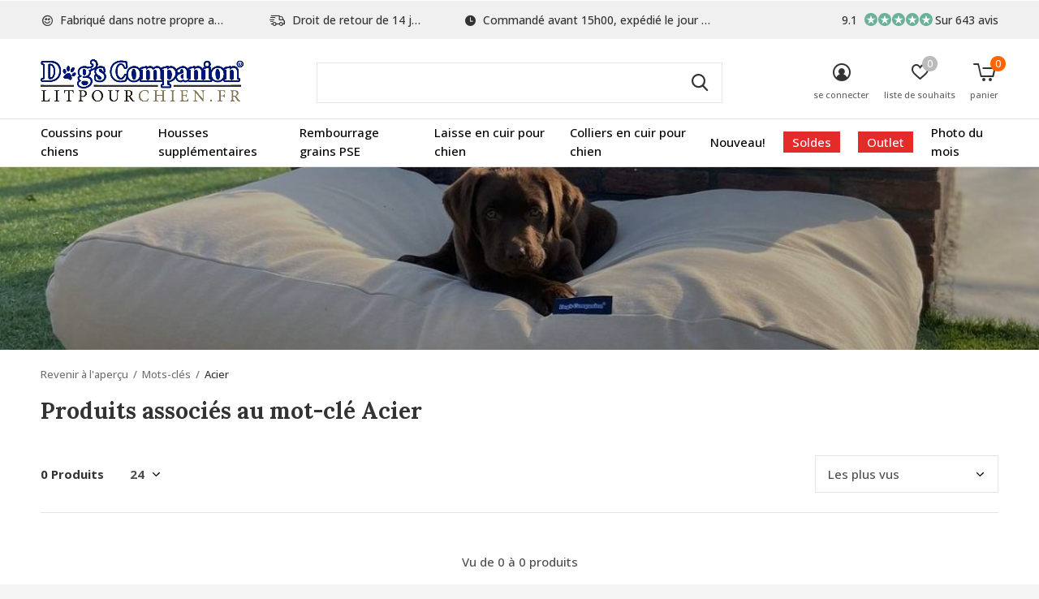

--- FILE ---
content_type: text/html;charset=utf-8
request_url: https://www.litpourchien.fr/tags/acier/
body_size: 12741
content:
<!doctype html>
<html class="new mobile  " lang="fr" dir="ltr">
	<head>
        <meta charset="utf-8"/>
<!-- [START] 'blocks/head.rain' -->
<!--

  (c) 2008-2026 Lightspeed Netherlands B.V.
  http://www.lightspeedhq.com
  Generated: 25-01-2026 @ 15:15:32

-->
<link rel="canonical" href="https://www.litpourchien.fr/tags/acier/"/>
<link rel="alternate" href="https://www.litpourchien.fr/index.rss" type="application/rss+xml" title="Nouveaux produits"/>
<meta name="robots" content="noodp,noydir"/>
<meta name="google-site-verification" content="fWEtdQqlRgzO4i1u0o8n7ozOvv7-WwsR6G1sJsG5ZtM"/>
<meta name="google-site-verification" content="4-mOSiVY2e3Q8LnDX7KX_akdBSpyDZeVbLgOmTVBGdE"/>
<meta name="google-site-verification" content="rzafnyBFTZeSJrrLDrALhMvd4sW1SP35t_qqR_mtGnk"/>
<meta property="og:url" content="https://www.litpourchien.fr/tags/acier/?source=facebook"/>
<meta property="og:site_name" content="Lits pour chien de Dog’s Companion®"/>
<meta property="og:title" content="Acier"/>
<meta property="og:description" content="Choissisez d&#039;un diversité des couleurs (Tartans classique) et des matériaux comme Corduroy.  Il ya toujours un lit de chien qui convient à votre interieur. C"/>
<script>
<!-- Cookie Consent Script (Cookiefirst) -->
<script src="https://consent-eu.cookiefirst.com/sites/litpourchien.fr-43b089b8-363f-4899-8d59-528a92f19816/consent.js"></script>

<!-- Google Tag Manager -->
<script>
(function(w,d,s,l,i){
        w[l] = w[l] || [];
        w[l].push({'gtm.start':
                new Date().getTime(),event:'gtm.js'});
        var f = d.getElementsByTagName(s)[0],
        j = d.createElement(s), dl = l != 'dataLayer' ? '&l=' + l : '';
        j.async = true;
        j.src = 'https://www.googletagmanager.com/gtm.js?id=' + i + dl;
        f.parentNode.insertBefore(j,f);
})(window,document,'script','dataLayer','GTM-KX9QBB7');
</script>
</script>
<script src="https://app.dmws.plus/shop-assets/11940/dmws-plus-loader.js?id=cd5e3b0525c50956b3017c52f1a6be9f"></script>
<!--[if lt IE 9]>
<script src="https://cdn.webshopapp.com/assets/html5shiv.js?2025-02-20"></script>
<![endif]-->
<!-- [END] 'blocks/head.rain' -->
		<meta charset="utf-8">
		<meta http-equiv="x-ua-compatible" content="ie=edge">
		<title>Acier - Lits pour chien de Dog’s Companion®</title>
		<meta name="description" content="Choissisez d&#039;un diversité des couleurs (Tartans classique) et des matériaux comme Corduroy.  Il ya toujours un lit de chien qui convient à votre interieur. C">
		<meta name="keywords" content="Acier, lit pour chien, lits pour chien dehoussables, coussin pour chien, coussin pour gros chien, grand coussin pour chien, panier pour chien, paniers pour grand chien">
		<meta name="theme-color" content="#ffffff">
		<meta name="MobileOptimized" content="320">
		<meta name="HandheldFriendly" content="true">
<!-- 		<meta name="viewport" content="width=device-width,initial-scale=1,maximum-scale=1,viewport-fit=cover,target-densitydpi=device-dpi,shrink-to-fit=no"> -->
    <meta name="viewport" content="width=device-width, initial-scale=1.0, maximum-scale=5.0, user-scalable=no">
    <meta name="apple-mobile-web-app-capable" content="yes">
    <meta name="apple-mobile-web-app-status-bar-style" content="black">
		<meta name="author" content="https://www.dmws.nl">
		<link rel="preload" as="style" href="https://cdn.webshopapp.com/assets/gui-2-0.css?2025-02-20">
		<link rel="preload" as="style" href="https://cdn.webshopapp.com/assets/gui-responsive-2-0.css?2025-02-20">
		<link rel="preload" href="https://fonts.googleapis.com/css?family=Open%20Sans:100,300,400,500,600,700,800,900%7CLora:100,300,400,500,600,700,800,900&display=block" as="style">
		<link rel="preload" as="style" href="https://cdn.webshopapp.com/shops/11940/themes/180136/assets/fixed.css?20260115160929">
    <link rel="preload" as="style" href="https://cdn.webshopapp.com/shops/11940/themes/180136/assets/screen.css?20260115160929">
		<link rel="preload" as="style" href="https://cdn.webshopapp.com/shops/11940/themes/180136/assets/custom.css?20260115160929">
		<link rel="preload" as="font" href="https://cdn.webshopapp.com/shops/11940/themes/180136/assets/icomoon.woff2?20260115160929">
		<link rel="preload" as="script" href="https://cdn.webshopapp.com/assets/jquery-1-9-1.js?2025-02-20">
		<link rel="preload" as="script" href="https://cdn.webshopapp.com/assets/jquery-ui-1-10-1.js?2025-02-20">
		<link rel="preload" as="script" href="https://cdn.webshopapp.com/shops/11940/themes/180136/assets/scripts.js?20260115160929">
		<link rel="preload" as="script" href="https://cdn.webshopapp.com/shops/11940/themes/180136/assets/custom.js?20260115160929">
    <link rel="preload" as="script" href="https://cdn.webshopapp.com/assets/gui.js?2025-02-20">
		<link href="https://fonts.googleapis.com/css?family=Open%20Sans:100,300,400,500,600,700,800,900%7CLora:100,300,400,500,600,700,800,900&display=block" rel="stylesheet" type="text/css">
		<link rel="stylesheet" media="screen" href="https://cdn.webshopapp.com/assets/gui-2-0.css?2025-02-20">
		<link rel="stylesheet" media="screen" href="https://cdn.webshopapp.com/assets/gui-responsive-2-0.css?2025-02-20">
    <link rel="stylesheet" media="screen" href="https://cdn.webshopapp.com/shops/11940/themes/180136/assets/fixed.css?20260115160929">
		<link rel="stylesheet" media="screen" href="https://cdn.webshopapp.com/shops/11940/themes/180136/assets/screen.css?20260115160929">
		<link rel="stylesheet" media="screen" href="https://cdn.webshopapp.com/shops/11940/themes/180136/assets/custom.css?20260115160929">
		<link rel="icon" type="image/x-icon" href="https://cdn.webshopapp.com/shops/11940/themes/180136/v/1414950/assets/favicon.png?20220803081521">
		<link rel="apple-touch-icon" href="https://cdn.webshopapp.com/shops/11940/themes/180136/assets/apple-touch-icon.png?20260115160929">
		<link rel="mask-icon" href="https://cdn.webshopapp.com/shops/11940/themes/180136/assets/safari-pinned-tab.svg?20260115160929" color="#000000">
		<link rel="manifest" href="https://cdn.webshopapp.com/shops/11940/themes/180136/assets/manifest.json?20260115160929">
		<link rel="preconnect" href="https://ajax.googleapis.com">
		<link rel="preconnect" href="//cdn.webshopapp.com/">
		<link rel="preconnect" href="https://fonts.googleapis.com">
		<link rel="preconnect" href="https://fonts.gstatic.com" crossorigin>
		<link rel="dns-prefetch" href="https://ajax.googleapis.com">
		<link rel="dns-prefetch" href="//cdn.webshopapp.com/">	
		<link rel="dns-prefetch" href="https://fonts.googleapis.com">
		<link rel="dns-prefetch" href="https://fonts.gstatic.com" crossorigin>
    <script src="https://cdn.webshopapp.com/assets/jquery-1-9-1.js?2025-02-20"></script>
    <script src="https://cdn.webshopapp.com/assets/jquery-ui-1-10-1.js?2025-02-20"></script>
		<meta name="msapplication-config" content="https://cdn.webshopapp.com/shops/11940/themes/180136/assets/browserconfig.xml?20260115160929">
<meta property="og:title" content="Acier">
<meta property="og:type" content="website"> 
<meta property="og:description" content="Choissisez d&#039;un diversité des couleurs (Tartans classique) et des matériaux comme Corduroy.  Il ya toujours un lit de chien qui convient à votre interieur. C">
<meta property="og:site_name" content="Lits pour chien de Dog’s Companion®">
<meta property="og:url" content="https://www.litpourchien.fr/">
<meta property="og:image" content="https://cdn.webshopapp.com/shops/11940/themes/180136/v/2573886/assets/hero-1-image.jpg?20250319165546">
<meta name="twitter:title" content="Acier">
<meta name="twitter:description" content="Choissisez d&#039;un diversité des couleurs (Tartans classique) et des matériaux comme Corduroy.  Il ya toujours un lit de chien qui convient à votre interieur. C">
<meta name="twitter:site" content="Lits pour chien de Dog’s Companion®">
<meta name="twitter:card" content="https://cdn.webshopapp.com/shops/11940/themes/180136/v/1414950/assets/logo.png?20220803081521">
<meta name="twitter:image" content="https://cdn.webshopapp.com/shops/11940/themes/180136/v/2573886/assets/hero-1-image.jpg?20250319165546">
<script type="application/ld+json">
  [
        {
      "@context": "http://schema.org/",
      "@type": "Organization",
      "url": "https://www.litpourchien.fr/",
      "name": "Lits pour chien de Dog’s Companion®",
      "legalName": "Lits pour chien de Dog’s Companion®",
      "description": "Choissisez d&#039;un diversité des couleurs (Tartans classique) et des matériaux comme Corduroy.  Il ya toujours un lit de chien qui convient à votre interieur. C",
      "logo": "https://cdn.webshopapp.com/shops/11940/themes/180136/v/1414950/assets/logo.png?20220803081521",
      "image": "https://cdn.webshopapp.com/shops/11940/themes/180136/v/2573886/assets/hero-1-image.jpg?20250319165546",
      "contactPoint": {
        "@type": "ContactPoint",
        "contactType": "Customer service",
        "telephone": "0031765601340"
      },
      "address": {
        "@type": "PostalAddress",
        "streetAddress": "Minervum 7382",
        "addressLocality": "Pays-Bas",
        "postalCode": "4817 ZH Breda",
        "addressCountry": "FR"
      }
         
    },
    { 
      "@context": "http://schema.org", 
      "@type": "WebSite", 
      "url": "https://www.litpourchien.fr/", 
      "name": "Lits pour chien de Dog’s Companion®",
      "description": "Choissisez d&#039;un diversité des couleurs (Tartans classique) et des matériaux comme Corduroy.  Il ya toujours un lit de chien qui convient à votre interieur. C",
      "author": [
        {
          "@type": "Organization",
          "url": "https://www.dmws.nl/",
          "name": "DMWS B.V.",
          "address": {
            "@type": "PostalAddress",
            "streetAddress": "Klokgebouw 195 (Strijp-S)",
            "addressLocality": "Eindhoven",
            "addressRegion": "NB",
            "postalCode": "5617 AB",
            "addressCountry": "NL"
          }
        }
      ]
    }
  ]
</script>    	</head>
	<body>
  	    <ul class="hidden-data hidden"><li>11940</li><li>180136</li><li>ja</li><li>fr</li><li>live</li><li>info//dogscompanion/com</li><li>https://www.litpourchien.fr/</li></ul><div id="root" ><header id="top" class="v1 static"><p id="logo" ><a href="https://www.litpourchien.fr/" accesskey="h"><img src="https://cdn.webshopapp.com/shops/11940/themes/180136/v/1414950/assets/logo.png?20220803081521" alt="Lits pour chien déhoussables - le meilleur choix pour votre chien et votre intérieur en ligne"></a></p><nav id="skip"><ul><li><a href="#nav" accesskey="n">Ga naar navigatie (n)</a></li><li><a href="#content" accesskey="c">Ga naar inhoud (c)</a></li><li><a href="#footer" accesskey="f">Ga naar footer (f)</a></li></ul></nav><nav id="nav" aria-label="catégories" class=""><ul><li ><a  href="https://www.litpourchien.fr/coussins-pour-chiens/">Coussins pour chiens</a><div><div><h3><a href="https://www.litpourchien.fr/coussins-pour-chiens/taille/">Taille</a></h3><ul><li><a href="https://www.litpourchien.fr/coussins-pour-chiens/taille/lits-pour-chiens-small/">Lits pour chiens Small</a></li><li><a href="https://www.litpourchien.fr/coussins-pour-chiens/taille/lits-pour-chiens-medium/">Lits pour chiens Medium</a></li><li><a href="https://www.litpourchien.fr/coussins-pour-chiens/taille/lits-pour-chiens-large/">Lits pour chiens Large</a></li><li><a href="https://www.litpourchien.fr/coussins-pour-chiens/taille/lits-pour-chiens-superlarge/">Lits pour chiens Superlarge</a></li><li><a href="https://www.litpourchien.fr/coussins-pour-chiens/taille/coussins-pour-chien-interieur/">Coussins pour chien intérieur</a></li></ul></div><div><h3><a href="https://www.litpourchien.fr/coussins-pour-chiens/materie/">Matérie</a></h3><ul><li><a href="https://www.litpourchien.fr/coussins-pour-chiens/materie/lits-pour-chiens-giant-velours-cotele/">Lits pour chiens giant velours côtelé</a></li><li><a href="https://www.litpourchien.fr/coussins-pour-chiens/materie/lit-pour-chiens-velours/">Lit pour chiens velours</a></li><li><a href="https://www.litpourchien.fr/coussins-pour-chiens/materie/lit-pour-chien-double-velours-cotele/">Lit pour chien double velours côtelé</a></li><li><a href="https://www.litpourchien.fr/coussins-pour-chiens/materie/lit-pour-chiens-velours-cotele/">Lit pour chiens velours côtelé</a></li><li><a href="https://www.litpourchien.fr/coussins-pour-chiens/materie/lit-pour-chien-polyester/">Lit pour chien polyester</a></li><li><a href="https://www.litpourchien.fr/coussins-pour-chiens/materie/lits-pour-chien-canvas-coton/">Lits pour chien canvas / coton</a></li><li><a href="https://www.litpourchien.fr/coussins-pour-chiens/materie/lits-pour-chien-textile-tisse-carreaux-raye/">Lits pour chien textile tissé (carreaux / rayé)</a></li><li><a href="https://www.litpourchien.fr/coussins-pour-chiens/materie/lits-pour-chien-look-en-cuir-leatherlook/">Lits pour chien look en cuir (leatherlook)</a></li><li><a href="https://www.litpourchien.fr/coussins-pour-chiens/materie/lits-pour-chien-polyester-coton/">Lits pour chien polyester / coton</a></li><li><a href="https://www.litpourchien.fr/coussins-pour-chiens/materie/lits-pour-chien-coating-antisalissure/">Lits pour chien coating antisalissure</a></li></ul></div><div><h3><a href="https://www.litpourchien.fr/coussins-pour-chiens/couleur/">Couleur</a></h3><ul><li><a href="https://www.litpourchien.fr/coussins-pour-chiens/couleur/couleur-beige/">Couleur beige</a></li><li><a href="https://www.litpourchien.fr/coussins-pour-chiens/couleur/couleur-bleu/">Couleur bleu</a></li><li><a href="https://www.litpourchien.fr/coussins-pour-chiens/couleur/couleur-marron/">Couleur marron</a></li><li><a href="https://www.litpourchien.fr/coussins-pour-chiens/couleur/couleur-yaune/">Couleur yaune</a></li><li><a href="https://www.litpourchien.fr/coussins-pour-chiens/couleur/couleur-gris/">Couleur gris</a></li><li><a href="https://www.litpourchien.fr/coussins-pour-chiens/couleur/couleur-vert/">Couleur vert</a></li><li><a href="https://www.litpourchien.fr/coussins-pour-chiens/couleur/couleur-rose/">Couleur rose</a></li><li><a href="https://www.litpourchien.fr/coussins-pour-chiens/couleur/couleur-rouge/">Couleur rouge</a></li><li><a href="https://www.litpourchien.fr/coussins-pour-chiens/couleur/couleur-violet/">Couleur violet</a></li><li><a href="https://www.litpourchien.fr/coussins-pour-chiens/couleur/couleur-noir/">Couleur noir</a></li><li class="strong"><a href="https://www.litpourchien.fr/coussins-pour-chiens/couleur/">Tout afficher</a></li></ul></div><div><h3><a href="https://www.litpourchien.fr/coussins-pour-chiens/motif/">Motif</a></h3><ul><li><a href="https://www.litpourchien.fr/coussins-pour-chiens/motif/lits-pour-chien-carreaux/">Lits pour chien carreaux</a></li></ul></div></div></li><li ><a  href="https://www.litpourchien.fr/housses-supplementaires/">Housses supplémentaires</a><div><div><h3><a href="https://www.litpourchien.fr/housses-supplementaires/taille/">Taille</a></h3><ul><li><a href="https://www.litpourchien.fr/housses-supplementaires/taille/housses-supplementaire-small/">Housses supplémentaire Small</a></li><li><a href="https://www.litpourchien.fr/housses-supplementaires/taille/housses-supplementaire-medium/">Housses supplémentaire Medium</a></li><li><a href="https://www.litpourchien.fr/housses-supplementaires/taille/housses-supplementaire-large/">Housses supplémentaire Large</a></li><li><a href="https://www.litpourchien.fr/housses-supplementaires/taille/housses-supplementaire-superlarge/">Housses supplémentaire Superlarge</a></li><li><a href="https://www.litpourchien.fr/housses-supplementaires/taille/housses-interieur/">Housses intérieur</a></li></ul></div><div><h3><a href="https://www.litpourchien.fr/housses-supplementaires/matiere/">Matière</a></h3><ul><li><a href="https://www.litpourchien.fr/housses-supplementaires/matiere/housses-supplementaire-giant-velours-cotele/">Housses supplémentaire giant velours côtelé</a></li><li><a href="https://www.litpourchien.fr/housses-supplementaires/matiere/housses-supplementaire-velours/">Housses supplémentaire velours</a></li><li><a href="https://www.litpourchien.fr/housses-supplementaires/matiere/housses-supplementaire-double-velours-cotele/">Housses supplémentaire double velours côtelé </a></li><li><a href="https://www.litpourchien.fr/housses-supplementaires/matiere/housses-supplementaire-velours-cotele/">Housses supplémentaire velours côtelé</a></li><li><a href="https://www.litpourchien.fr/housses-supplementaires/matiere/housses-supplementaire-canvas-coton/">Housses supplémentaire canvas coton</a></li><li><a href="https://www.litpourchien.fr/housses-supplementaires/matiere/housses-supplementaire-polyester/">Housses supplémentaire polyester</a></li><li><a href="https://www.litpourchien.fr/housses-supplementaires/matiere/housses-supplementaire-textile-tisse-carreaux-raye/">Housses supplémentaire textile tissé (carreaux / rayé)</a></li><li><a href="https://www.litpourchien.fr/housses-supplementaires/matiere/housses-supplementaire-leatherlook/">Housses supplémentaire leatherlook</a></li><li><a href="https://www.litpourchien.fr/housses-supplementaires/matiere/housses-supplementaire-polyester-coton/">Housses supplémentaire polyester / coton</a></li><li><a href="https://www.litpourchien.fr/housses-supplementaires/matiere/housses-supplementaire-antisalissant-outdoor/">Housses supplémentaire antisalissant / outdoor</a></li></ul></div><div><h3><a href="https://www.litpourchien.fr/housses-supplementaires/coulour/">Coulour</a></h3><ul><li><a href="https://www.litpourchien.fr/housses-supplementaires/coulour/couleur-beige/">Couleur Beige</a></li><li><a href="https://www.litpourchien.fr/housses-supplementaires/coulour/couleur-bleu/">Couleur Bleu</a></li><li><a href="https://www.litpourchien.fr/housses-supplementaires/coulour/couleur-marron/">Couleur Marron</a></li><li><a href="https://www.litpourchien.fr/housses-supplementaires/coulour/couleur-jaune/">Couleur Jaune</a></li><li><a href="https://www.litpourchien.fr/housses-supplementaires/coulour/couleur-gris/">Couleur Gris</a></li><li><a href="https://www.litpourchien.fr/housses-supplementaires/coulour/couleur-vert/">Couleur Vert</a></li><li><a href="https://www.litpourchien.fr/housses-supplementaires/coulour/couleur-rose/">Couleur Rose</a></li><li><a href="https://www.litpourchien.fr/housses-supplementaires/coulour/couleur-rouge/">Couleur Rouge</a></li><li><a href="https://www.litpourchien.fr/housses-supplementaires/coulour/couleur-violet/">Couleur Violet</a></li><li><a href="https://www.litpourchien.fr/housses-supplementaires/coulour/couleur-noir/">Couleur Noir</a></li><li class="strong"><a href="https://www.litpourchien.fr/housses-supplementaires/coulour/">Tout afficher</a></li></ul></div><div><h3><a href="https://www.litpourchien.fr/housses-supplementaires/motif/">Motif</a></h3><ul><li><a href="https://www.litpourchien.fr/housses-supplementaires/motif/housses-supplementaire-carreaux/">Housses supplémentaire carreaux</a></li></ul></div></div></li><li ><a  href="https://www.litpourchien.fr/rembourrage-grains-pse/">Rembourrage grains PSE</a></li><li ><a  href="https://www.litpourchien.fr/laisse-en-cuir-pour-chien/">Laisse en cuir pour chien</a></li><li ><a  href="https://www.litpourchien.fr/colliers-en-cuir-pour-chien/">Colliers en cuir pour chien</a></li><li ><a  href="https://www.litpourchien.fr/nouveau/">Nouveau!</a></li><li ><a class="overlay-g" href="https://www.litpourchien.fr/soldes/">Soldes</a></li><li ><a class="overlay-g" href="https://www.litpourchien.fr/outlet/">Outlet</a><div><div><h3><a href="https://www.litpourchien.fr/outlet/outlet-lit-pour-chiens/">Outlet Lit pour chiens</a></h3><ul><li><a href="https://www.litpourchien.fr/outlet/outlet-lit-pour-chiens/small-lit-pour-chiens/">Small Lit pour chiens</a></li><li><a href="https://www.litpourchien.fr/outlet/outlet-lit-pour-chiens/medium-lit-pour-chiens/">Medium Lit pour chiens</a></li><li><a href="https://www.litpourchien.fr/outlet/outlet-lit-pour-chiens/large-lit-pour-chiens/">Large Lit pour chiens</a></li><li><a href="https://www.litpourchien.fr/outlet/outlet-lit-pour-chiens/superlarge-lit-pour-chiens/"> Superlarge Lit pour chiens</a></li></ul></div><div><h3><a href="https://www.litpourchien.fr/outlet/outlet-housses-supplementaires-lit-pour-chien/">Outlet Housses supplémentaires lit pour chien</a></h3><ul><li><a href="https://www.litpourchien.fr/outlet/outlet-housses-supplementaires-lit-pour-chien/small-housses-supplementaires-lit-pour-chiens/"> Small Housses supplémentaires lit pour chiens</a></li><li><a href="https://www.litpourchien.fr/outlet/outlet-housses-supplementaires-lit-pour-chien/medium-housses-supplementaires-lit-pour-chiens/">Medium Housses supplémentaires lit pour chiens</a></li><li><a href="https://www.litpourchien.fr/outlet/outlet-housses-supplementaires-lit-pour-chien/large-housses-supplementaires-lit-pour-chiens/">Large Housses supplémentaires lit pour chiens</a></li><li><a href="https://www.litpourchien.fr/outlet/outlet-housses-supplementaires-lit-pour-chien/superlarge-housses-supplementaires-lit-pour-chiens/">Superlarge Housses supplémentaires lit pour chiens</a></li></ul></div><div><h3><a href="https://www.litpourchien.fr/outlet/laisse-en-cuir-pour-chien/">Laisse en cuir pour chien</a></h3></div><div><h3><a href="https://www.litpourchien.fr/outlet/colliers-en-cuir-pour-chien/">Colliers en cuir pour chien</a></h3></div><div><h3><a href="https://www.litpourchien.fr/outlet/lit-pour-chiens-cage-pour-chien/">Lit pour chiens (cage pour chien)</a></h3></div></div></li><li ><a  href="https://www.litpourchien.fr/photo-du-mois/">Photo du mois</a></li></ul><ul><li class="search"><a href="./"><i class="icon-zoom2"></i><span>rechercher</span></a></li><li class="login"><a href=""><i class="icon-user-circle"></i><span>se connecter</span></a></li><li class="fav"><a class="open-login"><i class="icon-heart-strong"></i><span>liste de souhaits</span><span class="no items" data-wishlist-items>0</span></a></li><li class="cart"><a href="https://www.litpourchien.fr/cart/"><i class="icon-cart5"></i><span>panier</span><span class="no">0</span></a></li></ul></nav><div class="bar with-trustmark"><ul class="list-usp"><li><i class="icon-smile"></i> Fabriqué dans notre propre atelier</li><li><i class="icon-delivery"></i> Droit de retour de 14 jours</li><li><i class="icon-time"></i> Commandé avant 15h00, expédié le jour même</li></ul><p><a href="https://www.litpourchien.fr/" target="_blank"><span class="rating-a c round_stars" data-val="9.1" data-of="10">9.1</span><span class="mobile-hide">Sur 643 avis</span></a></p></div><form action="https://www.litpourchien.fr/search/" method="get" id="formSearch" data-search-type="desktop"><p><label for="q">Rechercher...</label><input id="q" name="q" type="search" value="" autocomplete="off" required data-input="desktop"><button type="submit">Rechercher</button></p><div class="search-autocomplete" data-search-type="desktop"><ul class="list-cart small m0"></ul></div></form></header><main id="content"><header class="heading-wide text-center"><figure><img src="https://cdn.webshopapp.com/shops/11940/themes/180136/v/2787245/assets/announcement-image.jpg?20260115160928" alt="Produits associés au mot-clé Acier" width="1900" height="225"></figure></header><nav class="nav-breadcrumbs mobile-hide"><ul><li><a href="https://www.litpourchien.fr/tags/">Revenir à l&#039;aperçu</a></li><li><a href="https://www.litpourchien.fr/tags/">Mots-clés</a></li><li>Acier</li></ul></nav><div class="cols-c no-sidebar"><article><header><h1 class="m20">Produits associés au mot-clé Acier</h1><p class="link-btn wide desktop-hide"><a href="./" class="b toggle-filters">Filter</a></p></header><form action="https://www.litpourchien.fr/tags/acier/" method="get" class="form-sort" id="filter_form"><h5 style="z-index: 45;" class="mobile-hide">0 Produits</h5><p class="blank strong"><label for="limit">Afficher:</label><select id="limit" name="limit" onchange="$('#formSortModeLimit').submit();"><option value="12">12</option><option value="24" selected="selected">24</option><option value="36">36</option><option value="72">72</option></select></p><p class="text-right"><label class="hidden" for="sort">Trier par:</label><select id="sortselect" name="sort"><option value="sort-by" selected disabled>Trier par</option><option value="popular" selected="selected">Les plus vus</option><option value="newest">Produits les plus récents</option><option value="lowest">Prix le plus bas</option><option value="highest">Prix le plus élevé</option><option value="asc">Noms en ordre croissant</option><option value="desc">Noms en ordre décroissant</option></select></p></form><ul class="list-collection  no-sidebar"></ul><hr><footer class="text-center m70"><p>Vu de 0 à 0 produits</p></footer></article><aside><form action="https://www.litpourchien.fr/tags/acier/" method="get" class="form-filter" id="filter_form"><h5 class="desktop-hide">Filtrer par</h5><input type="hidden" name="limit" value="24" id="filter_form_limit_vertical" /><input type="hidden" name="sort" value="popular" id="filter_form_sort_vertical" /></form></aside></div></main><aside id="cart"><h5>Panier</h5><p>
    Il n&#039;y a aucun article dans votre panier...
  </p><p class="submit"><span><span>Montant à ajouter pour la livraison gratuite</span> €125,00</span><span class="strong"><span>Total avec les taxes</span> €0,00</span><a href="https://www.litpourchien.fr/cart/">Paiement</a></p></aside><form action="https://www.litpourchien.fr/account/loginPost/" method="post" id="login"><h5>Se connecter</h5><p><label for="lc">Adresse courriel</label><input type="email" id="lc" name="email" autocomplete='email' placeholder="Adresse courriel" required></p><p><label for="ld">Mot de passe</label><input type="password" id="ld" name="password" autocomplete='current-password' placeholder="Mot de passe" required><a href="https://www.litpourchien.fr/account/password/">Mot de passe oublié?</a></p><p><button class="side-login-button" type="submit">Se connecter</button></p><footer><ul class="list-checks"><li>Toutes vos commandes et retours en un seul endroit</li><li>Le processus de commande est encore plus rapide</li><li>Votre panier est stocké, toujours et partout</li></ul><p class="link-btn"><a class="" href="https://www.litpourchien.fr/account/register/">S&#039;inscrire</a></p></footer><input type="hidden" name="key" value="adcc65f28f38159a5a160cdd7fb1c3a4" /><input type="hidden" name="type" value="login" /></form><p id="compare-btn" ><a class="open-compare"><i class="icon-compare"></i><span>comparer</span><span class="compare-items" data-compare-items>0</span></a></p><aside id="compare"><h5>Comparer les produits</h5><ul class="list-cart compare-products"></ul><p class="submit"><span>You can compare a maximum of 5 products</span><a href="https://www.litpourchien.fr/compare/">Commencer la comparaison</a></p></aside><footer id="footer"><nav><div><h3>Service à la clientèle</h3><ul><li><a href="https://www.litpourchien.fr/service/about/">Information entreprise</a></li><li><a href="https://www.litpourchien.fr/service/general-terms-conditions/">Les Conditions Générales de Vente</a></li><li><a href="https://www.litpourchien.fr/service/disclaimer/">Disclaimer</a></li><li><a href="https://www.litpourchien.fr/service/privacy-policy/">Privacy policy</a></li><li><a href="https://www.litpourchien.fr/service/payment-methods/">Modes de paiement</a></li><li><a href="https://www.litpourchien.fr/service/shipping-returns/">Livraison </a></li><li><a href="https://www.litpourchien.fr/service/retours/">Retours</a></li><li><a href="https://www.litpourchien.fr/service/">Service clients / FAQ&#039;s</a></li><li><a href="https://www.litpourchien.fr/sitemap/">Sitemap</a></li><li><a href="https://www.litpourchien.fr/service/demander-chantillons/">Demander échantillons</a></li></ul></div><div><h3>Mon compte</h3><ul><li><a href="https://www.litpourchien.fr/account/" title="S&#039;inscrire">S&#039;inscrire</a></li><li><a href="https://www.litpourchien.fr/account/orders/" title="Mes commandes">Mes commandes</a></li><li><a href="https://www.litpourchien.fr/account/tickets/" title="Mes billets">Mes billets</a></li><li><a href="https://www.litpourchien.fr/account/wishlist/" title="Ma liste de souhaits">Ma liste de souhaits</a></li><li><a href="https://www.litpourchien.fr/compare/">Comparer les produits</a></li></ul></div><div><h3>Catégories</h3><ul><li><a href="https://www.litpourchien.fr/coussins-pour-chiens/">Coussins pour chiens</a></li><li><a href="https://www.litpourchien.fr/housses-supplementaires/">Housses supplémentaires</a></li><li><a href="https://www.litpourchien.fr/rembourrage-grains-pse/">Rembourrage grains PSE</a></li><li><a href="https://www.litpourchien.fr/laisse-en-cuir-pour-chien/">Laisse en cuir pour chien</a></li><li><a href="https://www.litpourchien.fr/colliers-en-cuir-pour-chien/">Colliers en cuir pour chien</a></li><li><a href="https://www.litpourchien.fr/nouveau/">Nouveau!</a></li><li><a href="https://www.litpourchien.fr/soldes/">Soldes</a></li><li><a href="https://www.litpourchien.fr/outlet/">Outlet</a></li></ul></div><div><h3>À propos de nous</h3><ul class="contact-footer m10"><li><span class="strong">Dog's Companion</span></li><li>Minervum 7382</li><li>4817 ZH Breda</li><li>Pays-Bas</li></ul><ul class="contact-footer m10"></ul></div><div class="double"><ul class="link-btn"><li class="callus"><a href="tel:0031765601340" class="a">Call us</a></li><li class="mailus"><a href="/cdn-cgi/l/email-protection#e78e898188a78388809484888a9786898e8889c984888a" class="a">Email us</a></li></ul><ul class="list-social"><li><a rel="external" href="https://www.facebook.com/DogsCompanion"><i class="icon-facebook"></i><span>Facebook</span></a></li><li><a rel="external" href="https://www.instagram.com/DogsCompanion"><i class="icon-instagram"></i><span>Instagram</span></a></li><li><a rel="external" href="https://www.pinterest.com/DogsCompanion"><i class="icon-pinterest"></i><span>Pinterest</span></a></li><li><a rel="external" href="https://www.youtube.com/channel/UCJ1H7bRahic_f7MiqkWngdQ"><i class="icon-youtube"></i><span>Youtube</span></a></li></ul></div><figure><img data-src="https://cdn.webshopapp.com/shops/11940/themes/180136/assets/logo-upload-footer.png?20260115160929" alt="Lits pour chien déhoussables - le meilleur choix pour votre chien et votre intérieur en ligne" width="180" height="40"></figure></nav><ul class="list-payments dmws-payments"><li><img data-src="https://cdn.webshopapp.com/shops/11940/themes/180136/assets/z-banktransfer.png?20260115160929" alt="banktransfer" width="45" height="21"></li><li><img data-src="https://cdn.webshopapp.com/shops/11940/themes/180136/assets/z-paypalcp.png?20260115160929" alt="paypalcp" width="45" height="21"></li><li><img data-src="https://cdn.webshopapp.com/shops/11940/themes/180136/assets/z-paypal.png?20260115160929" alt="paypal" width="45" height="21"></li></ul><p class="copyright dmws-copyright">© Copyright <span class="date">2019</span> - Theme By <a href="https://dmws.nl/themes/" target="_blank" rel="noopener">DMWS</a> x <a href="https://plus.dmws.nl/" title="Upgrade your theme with Plus+ for Lightspeed" target="_blank" rel="noopener">Plus+</a>  - <a href="https://www.litpourchien.fr/rss/">Fil RSS</a></p></footer><script data-cfasync="false" src="/cdn-cgi/scripts/5c5dd728/cloudflare-static/email-decode.min.js"></script><script>
   var mobilemenuOpenSubsOnly = '0';
       var instaUser = false;
    var showSecondImage = 1;
  var newsLetterSeconds = '10';
   var test = 'test';
	var basicUrl = 'https://www.litpourchien.fr/';
  var ajaxTranslations = {"Add to cart":"Ajouter au panier","Wishlist":"Liste de souhaits","Add to wishlist":"Ajouter \u00e0 la liste de souhaits","Compare":"Comparer","Add to compare":"Ajouter pour comparer","Brands":"Marques","Discount":"R\u00e9duction","Delete":"Supprimer","Total excl. VAT":"Total sans les taxes","Shipping costs":"Frais d'exp\u00e9dition","Total incl. VAT":"Total avec les taxes","Read more":"Lire plus","Read less":"Lire moins","No products found":"Aucun produit n\u2019a \u00e9t\u00e9 trouv\u00e9","View all results":"Afficher tous les r\u00e9sultats","":""};
  var categories_shop = {"434985":{"id":434985,"parent":0,"path":["434985"],"depth":1,"image":474517138,"type":"category","url":"coussins-pour-chiens","title":"Coussins pour chiens","description":"Les lits pour chiens Dog's Companion offrent confort et style, avec des housses amovibles et lavables pour un entretien facile. Disponibles en cinq tailles et diff\u00e9rentes couleurs, ces lits de haute qualit\u00e9 garantissent le confort de votre chien.","count":67,"subs":{"2275598":{"id":2275598,"parent":434985,"path":["2275598","434985"],"depth":2,"image":0,"type":"category","url":"coussins-pour-chiens\/taille","title":"Taille","description":"Sur Litpourchien.fr, d\u00e9couvrez nos coussins pour chien disponibles en quatre tailles, offrant confort et soutien pour toutes les races. Commandez maintenant pour une nuit de sommeil parfaite !","count":0,"subs":{"2275602":{"id":2275602,"parent":2275598,"path":["2275602","2275598","434985"],"depth":3,"image":190664618,"type":"category","url":"coussins-pour-chiens\/taille\/lits-pour-chiens-small","title":"Lits pour chiens Small","description":"","count":76},"2275606":{"id":2275606,"parent":2275598,"path":["2275606","2275598","434985"],"depth":3,"image":472392156,"type":"category","url":"coussins-pour-chiens\/taille\/lits-pour-chiens-medium","title":"Lits pour chiens Medium","description":"Offrez \u00e0 votre chien un coussin medium 90 \u00d7 70 cm confortable, lavable et styl\u00e9, id\u00e9al pour Beagle, Border Collie, Cocker Spaniel et autres chiens de taille moyenne","count":70},"2275610":{"id":2275610,"parent":2275598,"path":["2275610","2275598","434985"],"depth":3,"image":472019092,"type":"category","url":"coussins-pour-chiens\/taille\/lits-pour-chiens-large","title":"Lits pour chiens Large","description":"Nos coussins pour chiens Large et XL sont sp\u00e9cialement con\u00e7us pour les grands chiens tels que le Labrador, le Golden Retriever, le Boxer et l\u2019Australian Shepherd. Grands, confortables et durables, avec une housse lavable et un soutien optimal.","count":65},"2275618":{"id":2275618,"parent":2275598,"path":["2275618","2275598","434985"],"depth":3,"image":190664957,"type":"category","url":"coussins-pour-chiens\/taille\/lits-pour-chiens-superlarge","title":"Lits pour chiens Superlarge","description":"Nos coussins Superlarge et XXL sont sp\u00e9cialement con\u00e7us pour les grandes races comme Dogue Allemand, Saint-Bernard, Rottweiler, Leonberger, Bouvier Bernois et L\u00e9vrier Irlandais. Spacieux, confortables et durables, avec housse amovible et lavable.","count":70},"435151":{"id":435151,"parent":2275598,"path":["435151","2275598","434985"],"depth":3,"image":472392501,"type":"category","url":"coussins-pour-chiens\/taille\/coussins-pour-chien-interieur","title":"Coussins pour chien int\u00e9rieur","description":"Les lits Dog\u2019s Companion offrent un confort orthop\u00e9dique avec billes EPS. Durables, lavables et disponibles en plusieurs tailles, avec housses s\u00e9par\u00e9es \u00e9l\u00e9gantes.","count":4}}},"2275678":{"id":2275678,"parent":434985,"path":["2275678","434985"],"depth":2,"image":0,"type":"category","url":"coussins-pour-chiens\/materie","title":"Mat\u00e9rie","description":"D\u00e9couvrez des coussins pour chiens en velours, corduroy, canvas & simili-cuir. Durables, confortables et avec housses amovibles et lavables pour un entretien facile et un int\u00e9rieur \u00e9l\u00e9gant.","count":0,"subs":{"12250973":{"id":12250973,"parent":2275678,"path":["12250973","2275678","434985"],"depth":3,"image":472021219,"type":"category","url":"coussins-pour-chiens\/materie\/lits-pour-chiens-giant-velours-cotele","title":"Lits pour chiens giant velours c\u00f4tel\u00e9","description":"Commandez exclusivement le coussin pour chien Giant velours c\u00f4tel\u00e9 de la marque de qualit\u00e9 Dog\u2019s Companion sur Litpourchien.fr ! Ce coussin robuste et \u00e9l\u00e9gant est disponible belles couleurs unies.","count":4},"12173743":{"id":12173743,"parent":2275678,"path":["12173743","2275678","434985"],"depth":3,"image":472021247,"type":"category","url":"coussins-pour-chiens\/materie\/lit-pour-chiens-velours","title":"Lit pour chiens velours","description":"D\u00e9couvrez nos coussins en velours pour chien sur Litpourchien.fr. Luxueux, durables et confortables, ces coussins offrent un soutien optimal tout en s\u2019int\u00e9grant parfaitement \u00e0 votre int\u00e9rieur. Commandez d\u00e8s maintenant pour une livraison rapide.","count":7},"12173365":{"id":12173365,"parent":2275678,"path":["12173365","2275678","434985"],"depth":3,"image":448160342,"type":"category","url":"coussins-pour-chiens\/materie\/lit-pour-chien-double-velours-cotele","title":"Lit pour chien double velours c\u00f4tel\u00e9","description":"D\u00e9couvrez nos coussins pour chien en double ribcord 100 % coton. Durables, confortables et \u00e9l\u00e9gants, disponibles en 10 couleurs. Parfaits pour tous les int\u00e9rieurs et id\u00e9aux pour les chiens ayant besoin d\u2019un soutien suppl\u00e9mentaire. Housse amovible lavable.","count":10},"2275728":{"id":2275728,"parent":2275678,"path":["2275728","2275678","434985"],"depth":3,"image":472021285,"type":"category","url":"coussins-pour-chiens\/materie\/lit-pour-chiens-velours-cotele","title":"Lit pour chiens velours c\u00f4tel\u00e9","description":"Un coussin pour chien en velours c\u00f4tel\u00e9 de la marque de qualit\u00e9 Dog's Companion est seulement disponible chez Litpourchien.fr. Un coussin pour chien en velours c\u00f4tel\u00e9 robuste disponible en 12 magnifiques couleurs unies !","count":10},"12712754":{"id":12712754,"parent":2275678,"path":["12712754","2275678","434985"],"depth":3,"image":472559414,"type":"category","url":"coussins-pour-chiens\/materie\/lit-pour-chien-polyester","title":"Lit pour chien polyester","description":"","count":4},"2275718":{"id":2275718,"parent":2275678,"path":["2275718","2275678","434985"],"depth":3,"image":472392251,"type":"category","url":"coussins-pour-chiens\/materie\/lits-pour-chien-canvas-coton","title":"Lits pour chien canvas \/ coton","description":"D\u00e9couvrez nos coussins pour chien en toile de coton : durables, solides et confortables. Disponibles en couleurs \u00e9l\u00e9gantes, avec housse amovible et lavable pour un entretien facile. Parfaits pour tous les int\u00e9rieurs et un soutien optimal pour votre chien.","count":17},"2275730":{"id":2275730,"parent":2275678,"path":["2275730","2275678","434985"],"depth":3,"image":472021357,"type":"category","url":"coussins-pour-chiens\/materie\/lits-pour-chien-textile-tisse-carreaux-raye","title":"Lits pour chien textile tiss\u00e9 (carreaux \/ ray\u00e9)","description":"","count":8},"2275740":{"id":2275740,"parent":2275678,"path":["2275740","2275678","434985"],"depth":3,"image":472021393,"type":"category","url":"coussins-pour-chiens\/materie\/lits-pour-chien-look-en-cuir-leatherlook","title":"Lits pour chien look en cuir (leatherlook)","description":"Vous pouvez trouver de magnifiques coussins pour chiens en cuir artificiel sur litpourchien.fr. Haute qualit\u00e9, designs superbes, tailles diverses et livraison rapide garantie. Regardez vite fait nos coussins pour chiens en cuir artificiel!","count":5},"3925265":{"id":3925265,"parent":2275678,"path":["3925265","2275678","434985"],"depth":3,"image":472019298,"type":"category","url":"coussins-pour-chiens\/materie\/lits-pour-chien-polyester-coton","title":"Lits pour chien polyester \/ coton","description":"","count":11},"2275724":{"id":2275724,"parent":2275678,"path":["2275724","2275678","434985"],"depth":3,"image":472021452,"type":"category","url":"coussins-pour-chiens\/materie\/lits-pour-chien-coating-antisalissure","title":"Lits pour chien coating antisalissure","description":"Vous pouvez trouver de magnifiques coussins d'ext\u00e9rieur pour chien sur litpourchien.fr. Haute qualit\u00e9, designs superbes, tailles diverses et livraison rapide garantie. Regardez les coussins pour chiens avec coating!","count":5}}},"2275054":{"id":2275054,"parent":434985,"path":["2275054","434985"],"depth":2,"image":0,"type":"category","url":"coussins-pour-chiens\/couleur","title":"Couleur","description":"D\u00e9couvrez nos coussins pour chien dans une large gamme de couleurs : vieux rose, vert fonc\u00e9, sable, noir ou brique. Choisissez la teinte qui s\u2019accorde parfaitement \u00e0 votre int\u00e9rieur et au style de votre chien.","count":0,"subs":{"2275214":{"id":2275214,"parent":2275054,"path":["2275214","2275054","434985"],"depth":3,"image":463832113,"type":"category","url":"coussins-pour-chiens\/couleur\/couleur-beige","title":"Couleur beige","description":"","count":7},"2275218":{"id":2275218,"parent":2275054,"path":["2275218","2275054","434985"],"depth":3,"image":463832083,"type":"category","url":"coussins-pour-chiens\/couleur\/couleur-bleu","title":"Couleur bleu","description":"","count":13},"2275220":{"id":2275220,"parent":2275054,"path":["2275220","2275054","434985"],"depth":3,"image":463832055,"type":"category","url":"coussins-pour-chiens\/couleur\/couleur-marron","title":"Couleur marron","description":"","count":8},"2275222":{"id":2275222,"parent":2275054,"path":["2275222","2275054","434985"],"depth":3,"image":460563649,"type":"category","url":"coussins-pour-chiens\/couleur\/couleur-yaune","title":"Couleur yaune","description":"","count":1},"2275224":{"id":2275224,"parent":2275054,"path":["2275224","2275054","434985"],"depth":3,"image":463832018,"type":"category","url":"coussins-pour-chiens\/couleur\/couleur-gris","title":"Couleur gris","description":"","count":7},"2275254":{"id":2275254,"parent":2275054,"path":["2275254","2275054","434985"],"depth":3,"image":463831973,"type":"category","url":"coussins-pour-chiens\/couleur\/couleur-vert","title":"Couleur vert","description":"","count":10},"2275280":{"id":2275280,"parent":2275054,"path":["2275280","2275054","434985"],"depth":3,"image":463831945,"type":"category","url":"coussins-pour-chiens\/couleur\/couleur-rose","title":"Couleur rose","description":"","count":3},"2275284":{"id":2275284,"parent":2275054,"path":["2275284","2275054","434985"],"depth":3,"image":463831921,"type":"category","url":"coussins-pour-chiens\/couleur\/couleur-rouge","title":"Couleur rouge","description":"","count":5},"2275286":{"id":2275286,"parent":2275054,"path":["2275286","2275054","434985"],"depth":3,"image":463831898,"type":"category","url":"coussins-pour-chiens\/couleur\/couleur-violet","title":"Couleur violet","description":"","count":2},"2275288":{"id":2275288,"parent":2275054,"path":["2275288","2275054","434985"],"depth":3,"image":463831877,"type":"category","url":"coussins-pour-chiens\/couleur\/couleur-noir","title":"Couleur noir","description":"","count":5},"12173402":{"id":12173402,"parent":2275054,"path":["12173402","2275054","434985"],"depth":3,"image":463831848,"type":"category","url":"coussins-pour-chiens\/couleur\/couleur-blanc","title":"Couleur blanc","description":"","count":4}}},"2275948":{"id":2275948,"parent":434985,"path":["2275948","434985"],"depth":2,"image":0,"type":"category","url":"coussins-pour-chiens\/motif","title":"Motif","description":"","count":0,"subs":{"2275950":{"id":2275950,"parent":2275948,"path":["2275950","2275948","434985"],"depth":3,"image":190670150,"type":"category","url":"coussins-pour-chiens\/motif\/lits-pour-chien-carreaux","title":"Lits pour chien carreaux","description":"Les coussins pour chiens \u00e0 carreaux \u00e9cossais sont tous en tissu de qualit\u00e9. Ces motifs classiques sont connus chez les amoureux d'un style de vie Country !","count":8}}}}},"434986":{"id":434986,"parent":0,"path":["434986"],"depth":1,"image":474517151,"type":"category","url":"housses-supplementaires","title":"Housses suppl\u00e9mentaires","description":"","count":67,"subs":{"2275600":{"id":2275600,"parent":434986,"path":["2275600","434986"],"depth":2,"image":0,"type":"category","url":"housses-supplementaires\/taille","title":"Taille","description":"","count":0,"subs":{"2275622":{"id":2275622,"parent":2275600,"path":["2275622","2275600","434986"],"depth":3,"image":472021561,"type":"category","url":"housses-supplementaires\/taille\/housses-supplementaire-small","title":"Housses suppl\u00e9mentaire Small","description":"","count":72},"2275632":{"id":2275632,"parent":2275600,"path":["2275632","2275600","434986"],"depth":3,"image":472021572,"type":"category","url":"housses-supplementaires\/taille\/housses-supplementaire-medium","title":"Housses suppl\u00e9mentaire Medium","description":"","count":66},"2275634":{"id":2275634,"parent":2275600,"path":["2275634","2275600","434986"],"depth":3,"image":472021585,"type":"category","url":"housses-supplementaires\/taille\/housses-supplementaire-large","title":"Housses suppl\u00e9mentaire Large","description":"","count":65},"2275636":{"id":2275636,"parent":2275600,"path":["2275636","2275600","434986"],"depth":3,"image":472021607,"type":"category","url":"housses-supplementaires\/taille\/housses-supplementaire-superlarge","title":"Housses suppl\u00e9mentaire Superlarge","description":"","count":68},"435245":{"id":435245,"parent":2275600,"path":["435245","2275600","434986"],"depth":3,"image":472393009,"type":"category","url":"housses-supplementaires\/taille\/housses-interieur","title":"Housses int\u00e9rieur","description":"","count":4}}},"4018655":{"id":4018655,"parent":434986,"path":["4018655","434986"],"depth":2,"image":0,"type":"category","url":"housses-supplementaires\/matiere","title":"Mati\u00e8re","description":"","count":0,"subs":{"12250975":{"id":12250975,"parent":4018655,"path":["12250975","4018655","434986"],"depth":3,"image":448160526,"type":"category","url":"housses-supplementaires\/matiere\/housses-supplementaire-giant-velours-cotele","title":"Housses suppl\u00e9mentaire giant velours c\u00f4tel\u00e9","description":"","count":4},"12173744":{"id":12173744,"parent":4018655,"path":["12173744","4018655","434986"],"depth":3,"image":472021969,"type":"category","url":"housses-supplementaires\/matiere\/housses-supplementaire-velours","title":"Housses suppl\u00e9mentaire velours","description":"","count":7},"12173426":{"id":12173426,"parent":4018655,"path":["12173426","4018655","434986"],"depth":3,"image":472022017,"type":"category","url":"housses-supplementaires\/matiere\/housses-supplementaire-double-velours-cotele","title":"Housses suppl\u00e9mentaire double velours c\u00f4tel\u00e9 ","description":"","count":10},"2275796":{"id":2275796,"parent":4018655,"path":["2275796","4018655","434986"],"depth":3,"image":472022037,"type":"category","url":"housses-supplementaires\/matiere\/housses-supplementaire-velours-cotele","title":"Housses suppl\u00e9mentaire velours c\u00f4tel\u00e9","description":"","count":7},"2275776":{"id":2275776,"parent":4018655,"path":["2275776","4018655","434986"],"depth":3,"image":472022285,"type":"category","url":"housses-supplementaires\/matiere\/housses-supplementaire-canvas-coton","title":"Housses suppl\u00e9mentaire canvas coton","description":"","count":17},"12712757":{"id":12712757,"parent":4018655,"path":["12712757","4018655","434986"],"depth":3,"image":472559516,"type":"category","url":"housses-supplementaires\/matiere\/housses-supplementaire-polyester","title":"Housses suppl\u00e9mentaire polyester","description":"","count":4},"2275808":{"id":2275808,"parent":4018655,"path":["2275808","4018655","434986"],"depth":3,"image":472022092,"type":"category","url":"housses-supplementaires\/matiere\/housses-supplementaire-textile-tisse-carreaux-raye","title":"Housses suppl\u00e9mentaire textile tiss\u00e9 (carreaux \/ ray\u00e9)","description":"","count":8},"2275810":{"id":2275810,"parent":4018655,"path":["2275810","4018655","434986"],"depth":3,"image":190671635,"type":"category","url":"housses-supplementaires\/matiere\/housses-supplementaire-leatherlook","title":"Housses suppl\u00e9mentaire leatherlook","description":"","count":5},"2275780":{"id":2275780,"parent":4018655,"path":["2275780","4018655","434986"],"depth":3,"image":472022139,"type":"category","url":"housses-supplementaires\/matiere\/housses-supplementaire-polyester-coton","title":"Housses suppl\u00e9mentaire polyester \/ coton","description":"","count":11},"2275782":{"id":2275782,"parent":4018655,"path":["2275782","4018655","434986"],"depth":3,"image":190671035,"type":"category","url":"housses-supplementaires\/matiere\/housses-supplementaire-antisalissant-outdoor","title":"Housses suppl\u00e9mentaire antisalissant \/ outdoor","description":"","count":5}}},"2275108":{"id":2275108,"parent":434986,"path":["2275108","434986"],"depth":2,"image":0,"type":"category","url":"housses-supplementaires\/coulour","title":"Coulour","description":"","count":0,"subs":{"2275290":{"id":2275290,"parent":2275108,"path":["2275290","2275108","434986"],"depth":3,"image":190671917,"type":"category","url":"housses-supplementaires\/coulour\/couleur-beige","title":"Couleur Beige","description":"","count":7},"2275292":{"id":2275292,"parent":2275108,"path":["2275292","2275108","434986"],"depth":3,"image":472022234,"type":"category","url":"housses-supplementaires\/coulour\/couleur-bleu","title":"Couleur Bleu","description":"","count":12},"2275296":{"id":2275296,"parent":2275108,"path":["2275296","2275108","434986"],"depth":3,"image":190671950,"type":"category","url":"housses-supplementaires\/coulour\/couleur-marron","title":"Couleur Marron","description":"","count":8},"2275298":{"id":2275298,"parent":2275108,"path":["2275298","2275108","434986"],"depth":3,"image":460563953,"type":"category","url":"housses-supplementaires\/coulour\/couleur-jaune","title":"Couleur Jaune","description":"","count":1},"2275302":{"id":2275302,"parent":2275108,"path":["2275302","2275108","434986"],"depth":3,"image":472022301,"type":"category","url":"housses-supplementaires\/coulour\/couleur-gris","title":"Couleur Gris","description":"","count":7},"2275306":{"id":2275306,"parent":2275108,"path":["2275306","2275108","434986"],"depth":3,"image":472022382,"type":"category","url":"housses-supplementaires\/coulour\/couleur-vert","title":"Couleur Vert","description":"","count":10},"2275316":{"id":2275316,"parent":2275108,"path":["2275316","2275108","434986"],"depth":3,"image":472022544,"type":"category","url":"housses-supplementaires\/coulour\/couleur-rose","title":"Couleur Rose","description":"","count":3},"2275322":{"id":2275322,"parent":2275108,"path":["2275322","2275108","434986"],"depth":3,"image":190672145,"type":"category","url":"housses-supplementaires\/coulour\/couleur-rouge","title":"Couleur Rouge","description":"","count":5},"2275324":{"id":2275324,"parent":2275108,"path":["2275324","2275108","434986"],"depth":3,"image":460564027,"type":"category","url":"housses-supplementaires\/coulour\/couleur-violet","title":"Couleur Violet","description":"","count":2},"2275326":{"id":2275326,"parent":2275108,"path":["2275326","2275108","434986"],"depth":3,"image":190672184,"type":"category","url":"housses-supplementaires\/coulour\/couleur-noir","title":"Couleur Noir","description":"","count":5},"12173441":{"id":12173441,"parent":2275108,"path":["12173441","2275108","434986"],"depth":3,"image":460564146,"type":"category","url":"housses-supplementaires\/coulour\/couleur-blanc","title":"Couleur Blanc","description":"","count":4}}},"2275966":{"id":2275966,"parent":434986,"path":["2275966","434986"],"depth":2,"image":0,"type":"category","url":"housses-supplementaires\/motif","title":"Motif","description":"","count":0,"subs":{"2275968":{"id":2275968,"parent":2275966,"path":["2275968","2275966","434986"],"depth":3,"image":190670525,"type":"category","url":"housses-supplementaires\/motif\/housses-supplementaire-carreaux","title":"Housses suppl\u00e9mentaire carreaux","description":"","count":8}}}}},"434988":{"id":434988,"parent":0,"path":["434988"],"depth":1,"image":5709285,"type":"category","url":"rembourrage-grains-pse","title":"Rembourrage grains PSE","description":"Les grains PSE garantissent un lit extr\u00eamement confortable pour votre chien. Les grains PSE garantissent une isolation thermique et \u00e9pousent le corps de votre chien !","count":3},"12790924":{"id":12790924,"parent":0,"path":["12790924"],"depth":1,"image":474290799,"type":"category","url":"laisse-en-cuir-pour-chien","title":"Laisse en cuir pour chien","description":"D\u00e9couvrez nos laisses pour chien en cuir Nappa italien faites \u00e0 la main, r\u00e9glables, type police ou doubles. \u00c9l\u00e9gantes, durables et parfaites pour tous les chiens.","count":13},"12790852":{"id":12790852,"parent":0,"path":["12790852"],"depth":1,"image":474288695,"type":"category","url":"colliers-en-cuir-pour-chien","title":"Colliers en cuir pour chien","description":"D\u00e9couvrez notre collection de colliers en cuir pour chiens, faits main en cuir italien Nappa. R\u00e9glables, confortables et disponibles en plusieurs couleurs et tailles. Offrez style et s\u00e9curit\u00e9 \u00e0 votre chien d\u00e8s aujourd\u2019hui !","count":16},"10861381":{"id":10861381,"parent":0,"path":["10861381"],"depth":1,"image":429295165,"type":"category","url":"nouveau","title":"Nouveau!","description":"Vous trouverez ici les derniers coussins et housses de coussin pour chien de Dog's Companion !","count":22},"2275974":{"id":2275974,"parent":0,"path":["2275974"],"depth":1,"image":45867420,"type":"category","url":"soldes","title":"Soldes","description":"Profitez de notre vente chez Dogs\u202fCompanion\u202f! Coussins pour chien pas chers, housses lavables, laisses & colliers en cuir et recharges EPS. Orthop\u00e9dique, durable et \u00e9l\u00e9gant. Maintenant \u00e0 prix avantageux.","count":29},"12432392":{"id":12432392,"parent":0,"path":["12432392"],"depth":1,"image":464018431,"type":"category","url":"outlet","title":"Outlet","description":"","count":0,"subs":{"12008793":{"id":12008793,"parent":12432392,"path":["12008793","12432392"],"depth":2,"image":464018043,"type":"category","url":"outlet\/outlet-lit-pour-chiens","title":"Outlet Lit pour chiens","description":"","count":0,"subs":{"12688972":{"id":12688972,"parent":12008793,"path":["12688972","12008793","12432392"],"depth":3,"image":471973370,"type":"category","url":"outlet\/outlet-lit-pour-chiens\/small-lit-pour-chiens","title":"Small Lit pour chiens","description":"","count":27},"12688974":{"id":12688974,"parent":12008793,"path":["12688974","12008793","12432392"],"depth":3,"image":471973395,"type":"category","url":"outlet\/outlet-lit-pour-chiens\/medium-lit-pour-chiens","title":"Medium Lit pour chiens","description":"","count":13},"12688975":{"id":12688975,"parent":12008793,"path":["12688975","12008793","12432392"],"depth":3,"image":471973433,"type":"category","url":"outlet\/outlet-lit-pour-chiens\/large-lit-pour-chiens","title":"Large Lit pour chiens","description":"Coussins Large confortables et durables maintenant en outlet \u00e0 prix r\u00e9duit. Id\u00e9al pour les chiens moyens et grands comme le Labrador ou le Golden Retriever. Stock limit\u00e9 \u2013 commandez vite !","count":6},"12688976":{"id":12688976,"parent":12008793,"path":["12688976","12008793","12432392"],"depth":3,"image":471973472,"type":"category","url":"outlet\/outlet-lit-pour-chiens\/superlarge-lit-pour-chiens","title":" Superlarge Lit pour chiens","description":"Coussins XXL confortables et durables maintenant en outlet \u00e0 prix fortement r\u00e9duit. Parfait pour les grandes races comme Dogue Allemand, Bullmastiff ou Rhodesian Ridgeback. Stock limit\u00e9 \u2013 commandez vite !","count":15}}},"12008795":{"id":12008795,"parent":12432392,"path":["12008795","12432392"],"depth":2,"image":464018089,"type":"category","url":"outlet\/outlet-housses-supplementaires-lit-pour-chien","title":"Outlet Housses suppl\u00e9mentaires lit pour chien","description":"","count":1,"subs":{"12688978":{"id":12688978,"parent":12008795,"path":["12688978","12008795","12432392"],"depth":3,"image":471973514,"type":"category","url":"outlet\/outlet-housses-supplementaires-lit-pour-chien\/small-housses-supplementaires-lit-pour-chiens","title":" Small Housses suppl\u00e9mentaires lit pour chiens","description":"","count":16},"12688982":{"id":12688982,"parent":12008795,"path":["12688982","12008795","12432392"],"depth":3,"image":471973541,"type":"category","url":"outlet\/outlet-housses-supplementaires-lit-pour-chien\/medium-housses-supplementaires-lit-pour-chiens","title":"Medium Housses suppl\u00e9mentaires lit pour chiens","description":"","count":10},"12688983":{"id":12688983,"parent":12008795,"path":["12688983","12008795","12432392"],"depth":3,"image":471973569,"type":"category","url":"outlet\/outlet-housses-supplementaires-lit-pour-chien\/large-housses-supplementaires-lit-pour-chiens","title":"Large Housses suppl\u00e9mentaires lit pour chiens","description":"","count":5},"12688984":{"id":12688984,"parent":12008795,"path":["12688984","12008795","12432392"],"depth":3,"image":471973590,"type":"category","url":"outlet\/outlet-housses-supplementaires-lit-pour-chien\/superlarge-housses-supplementaires-lit-pour-chiens","title":"Superlarge Housses suppl\u00e9mentaires lit pour chiens","description":"","count":13}}},"12805622":{"id":12805622,"parent":12432392,"path":["12805622","12432392"],"depth":2,"image":474641177,"type":"category","url":"outlet\/laisse-en-cuir-pour-chien","title":"Laisse en cuir pour chien","description":"","count":0},"12805623":{"id":12805623,"parent":12432392,"path":["12805623","12432392"],"depth":2,"image":474641239,"type":"category","url":"outlet\/colliers-en-cuir-pour-chien","title":"Colliers en cuir pour chien","description":"","count":5},"12727806":{"id":12727806,"parent":12432392,"path":["12727806","12432392"],"depth":2,"image":473122643,"type":"category","url":"outlet\/lit-pour-chiens-cage-pour-chien","title":"Lit pour chiens (cage pour chien)","description":"","count":21}}},"435087":{"id":435087,"parent":0,"path":["435087"],"depth":1,"image":0,"type":"text","url":"photo-du-mois","title":"Photo du mois","description":"","count":0}};
  var readMore = 'Lire plus';
  var searchUrl = 'https://www.litpourchien.fr/search/';
  var scriptsUrl = 'https://cdn.webshopapp.com/shops/11940/themes/180136/assets/async-scripts.js?20260115160929';
  var customUrl = 'https://cdn.webshopapp.com/shops/11940/themes/180136/assets/async-custom.js?20260115160929';
  var popupUrl = 'https://cdn.webshopapp.com/shops/11940/themes/180136/assets/popup.js?20260115160929';
  var fancyCss = 'https://cdn.webshopapp.com/shops/11940/themes/180136/assets/fancybox.css?20260115160929';
  var fancyJs = 'https://cdn.webshopapp.com/shops/11940/themes/180136/assets/fancybox.js?20260115160929';
  var checkoutLink = 'https://www.litpourchien.fr/checkout/';
  var exclVat = 'Sans les taxes';
  var compareUrl = 'https://www.litpourchien.fr/compare/?format=json';
  var wishlistUrl = 'https://www.litpourchien.fr/account/wishlist/?format=json';
  var shopSsl = true;
  var loggedIn = 0;
  var shopId = 11940;
  var priceStatus = 'enabled';
	var shopCurrency = '€';  
  var imageRatio = '900x660';
  var imageFill = '2';
    var freeShippingFrom = '15';
	var showFrom = '08';
	var template = 'pages/collection.rain';
  var by = 'Par';
	var chooseV = 'Faire un choix';
	var blogUrl = 'https://www.litpourchien.fr/blogs/';
  var heroSpeed = '5000';
  var view = 'Afficher';
  var pointsTranslation = 'points';
  var applyTranslation = 'Appliquer';
                                                                      
  var showDays = [
          1,
        2,
        3,
        4,
        5,
          ];
  
	var noRewards = 'Aucune récompense n’est disponible pour cette commande.';
	var validFor = 'Valide pour';
    	var dev = false;
     
  window.LS_theme = {
    "name":"Access",
    "developer":"DMWS",
    "docs":"https://supportdmws.zendesk.com/hc/nl/sections/360004945520-Theme-Access",
  }
</script><style>
/* Safari Hotfix */
#login { display:none; }
.login-active #login { display: unset; }
/* End Safari Hotfix */
</style></div><script defer src="https://cdn.webshopapp.com/shops/11940/themes/180136/assets/scripts.js?20260115160929"></script><script defer src="https://cdn.webshopapp.com/shops/11940/themes/180136/assets/custom.js?20260115160929"></script><script>let $ = jQuery</script><script src="https://cdn.webshopapp.com/assets/gui.js?2025-02-20"></script><script src="https://cdn.webshopapp.com/assets/gui-responsive-2-0.js?2025-02-20"></script><!-- [START] 'blocks/body.rain' --><script>
(function () {
  var s = document.createElement('script');
  s.type = 'text/javascript';
  s.async = true;
  s.src = 'https://www.litpourchien.fr/services/stats/pageview.js';
  ( document.getElementsByTagName('head')[0] || document.getElementsByTagName('body')[0] ).appendChild(s);
})();
</script><!-- Global site tag (gtag.js) - Google Analytics --><script async src="https://www.googletagmanager.com/gtag/js?id=G-FKFSSE7GR7"></script><script>
    window.dataLayer = window.dataLayer || [];
    function gtag(){dataLayer.push(arguments);}

        gtag('consent', 'default', {"ad_storage":"denied","ad_user_data":"denied","ad_personalization":"denied","analytics_storage":"denied","region":["AT","BE","BG","CH","GB","HR","CY","CZ","DK","EE","FI","FR","DE","EL","HU","IE","IT","LV","LT","LU","MT","NL","PL","PT","RO","SK","SI","ES","SE","IS","LI","NO","CA-QC"]});
    
    gtag('js', new Date());
    gtag('config', 'G-FKFSSE7GR7', {
        'currency': 'EUR',
                'country': 'NL'
    });

    </script><!-- Google Tag Manager (noscript) --><noscript><iframe src="https://www.googletagmanager.com/ns.html?id=GTM-KX9QBB7"
height="0" width="0" style="display:none;visibility:hidden"></iframe></noscript><!-- End Google Tag Manager (noscript) --><!-- Hotjar Tracking Code for https://www.litpourchien.fr/ --><script>
        (function(h,o,t,j,a,r){
                h.hj=h.hj||function(){(h.hj.q=h.hj.q||[]).push(arguments)};
                h._hjSettings={hjid:1363354,hjsv:6};
                a=o.getElementsByTagName('head')[0];
                r=o.createElement('script');r.async=1;
                r.src=t+h._hjSettings.hjid+j+h._hjSettings.hjsv;
                a.appendChild(r);
        })(window,document,'https://static.hotjar.com/c/hotjar-','.js?sv=');
</script><script>
(function () {
  var s = document.createElement('script');
  s.type = 'text/javascript';
  s.async = true;
  s.src = 'https://lightspeed.multisafepay.com/multisafepaycheckout.js';
  ( document.getElementsByTagName('head')[0] || document.getElementsByTagName('body')[0] ).appendChild(s);
})();
</script><!-- [END] 'blocks/body.rain' --><script></script>	</body>
</html>

--- FILE ---
content_type: text/javascript;charset=utf-8
request_url: https://www.litpourchien.fr/services/stats/pageview.js
body_size: -414
content:
// SEOshop 25-01-2026 15:15:34